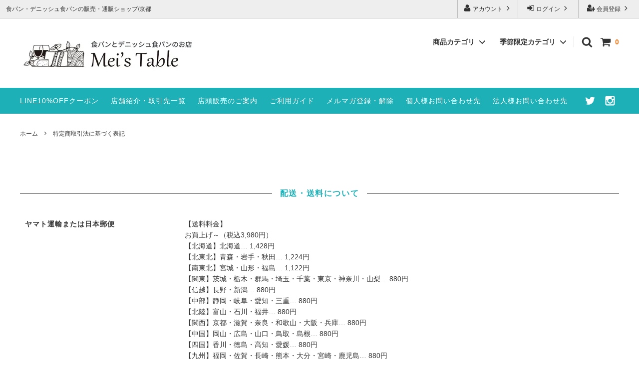

--- FILE ---
content_type: text/html; charset=EUC-JP
request_url: https://meis-table.com/?mode=sk
body_size: 17168
content:
<!DOCTYPE html PUBLIC "-//W3C//DTD XHTML 1.0 Transitional//EN" "http://www.w3.org/TR/xhtml1/DTD/xhtml1-transitional.dtd">
<html xmlns:og="http://ogp.me/ns#" xmlns:fb="http://www.facebook.com/2008/fbml" xmlns:mixi="http://mixi-platform.com/ns#" xmlns="http://www.w3.org/1999/xhtml" xml:lang="ja" lang="ja" dir="ltr">
<head>
<meta http-equiv="content-type" content="text/html; charset=euc-jp" />
<meta http-equiv="X-UA-Compatible" content="IE=edge,chrome=1" />
<title>特定商取引法に基づく表記 - 【公式】食パン・デニッシュ食パンのお店　メイズテーブル【京都】</title>
<meta name="Keywords" content="特定商取引法に基づく表記," />
<meta name="Description" content="京都の食パン・デニッシュ食パンの販売・通販ショップ　Mei&#039;s Table（メイズテーブル）の公式サイトです。こだわりの食パンと長年親しまれているデニッシュ食パン、両方美味しいのはメイズテーブルだけ。ぜひ、ご賞味ください。" />
<meta name="Author" content="メイズテーブル" />
<meta name="Copyright" content="メイズテーブル" />
<meta http-equiv="content-style-type" content="text/css" />
<meta http-equiv="content-script-type" content="text/javascript" />
<link rel="stylesheet" href="https://img07.shop-pro.jp/PA01412/886/css/2/index.css?cmsp_timestamp=20260113111554" type="text/css" />

<link rel="alternate" type="application/rss+xml" title="rss" href="https://meis-table.com/?mode=rss" />
<script type="text/javascript" src="//ajax.googleapis.com/ajax/libs/jquery/1.11.0/jquery.min.js" ></script>
<meta property="og:title" content="特定商取引法に基づく表記 - 【公式】食パン・デニッシュ食パンのお店　メイズテーブル【京都】" />
<meta property="og:description" content="京都の食パン・デニッシュ食パンの販売・通販ショップ　Mei&#039;s Table（メイズテーブル）の公式サイトです。こだわりの食パンと長年親しまれているデニッシュ食パン、両方美味しいのはメイズテーブルだけ。ぜひ、ご賞味ください。" />
<meta property="og:url" content="https://meis-table.com?mode=sk" />
<meta property="og:site_name" content="【公式】食パン・デニッシュ食パンのお店　メイズテーブル【京都】" />
<!-- Global site tag (gtag.js) - Google Analytics -->
<script async src="https://www.googletagmanager.com/gtag/js?id=UA-64596868-13"></script>
<script>
  window.dataLayer = window.dataLayer || [];
  function gtag(){dataLayer.push(arguments);}
  gtag('js', new Date());

  gtag('config', 'UA-64596868-13');
</script>

<script>
  var Colorme = {"page":"shopkeeper","shop":{"account_id":"PA01412886","title":"\u3010\u516c\u5f0f\u3011\u98df\u30d1\u30f3\u30fb\u30c7\u30cb\u30c3\u30b7\u30e5\u98df\u30d1\u30f3\u306e\u304a\u5e97\u3000\u30e1\u30a4\u30ba\u30c6\u30fc\u30d6\u30eb\u3010\u4eac\u90fd\u3011"},"basket":{"total_price":0,"items":[]},"customer":{"id":null}};

  (function() {
    function insertScriptTags() {
      var scriptTagDetails = [];
      var entry = document.getElementsByTagName('script')[0];

      scriptTagDetails.forEach(function(tagDetail) {
        var script = document.createElement('script');

        script.type = 'text/javascript';
        script.src = tagDetail.src;
        script.async = true;

        if( tagDetail.integrity ) {
          script.integrity = tagDetail.integrity;
          script.setAttribute('crossorigin', 'anonymous');
        }

        entry.parentNode.insertBefore(script, entry);
      })
    }

    window.addEventListener('load', insertScriptTags, false);
  })();
</script>
<script async src="https://zen.one/analytics.js"></script>
</head>
<body>
<meta name="colorme-acc-payload" content="?st=1&pt=10002&ut=0&at=PA01412886&v=20260126143323&re=&cn=aa38021536942304045cf89967c40eff" width="1" height="1" alt="" /><script>!function(){"use strict";Array.prototype.slice.call(document.getElementsByTagName("script")).filter((function(t){return t.src&&t.src.match(new RegExp("dist/acc-track.js$"))})).forEach((function(t){return document.body.removeChild(t)})),function t(c){var r=arguments.length>1&&void 0!==arguments[1]?arguments[1]:0;if(!(r>=c.length)){var e=document.createElement("script");e.onerror=function(){return t(c,r+1)},e.src="https://"+c[r]+"/dist/acc-track.js?rev=3",document.body.appendChild(e)}}(["acclog001.shop-pro.jp","acclog002.shop-pro.jp"])}();</script>



<script>
  // headタグの中にviewportのmetaタグを入れる
  (function () {
    var viewport = document.createElement('meta');
    viewport.setAttribute('name', 'viewport');
    viewport.setAttribute('content', 'width=device-width, initial-scale=1.0, maximum-scale=1.0, user-scalable=no');
    document.getElementsByTagName('head')[0].appendChild(viewport);
  }());
</script>

<link href="https://fonts.googleapis.com/css?family=Montserrat:400,600" rel="stylesheet">
<input type="checkbox" class="state-drawer-nav" id="view-drawer-nav">
<input type="checkbox" class="state-search-form" id="view-search-form">
<label for="view-search-form" aria-label="検索フォームを閉じる" class="close-search-form c-overlay">
  <svg class="c-overlay__icon" role="img" aria-hidden="true"><use xlink:href="#close"></use></svg>
</label>
<label for="view-drawer-nav" aria-label="メニューを閉じる" class="close-drawer-nav c-overlay">
  <svg class="c-overlay__icon" role="img" aria-hidden="true"><use xlink:href="#close"></use></svg>
</label>

<div id="pagetop" class="p-body" ontouchstart="">
  <div class="p-header">
    <div class="js-fix-height"></div>
    <div id="js-fixed-header" class="p-fixed-header">
      <div class="p-header__bar">
        <ul class="p-header__user-nav">
                                        <li>
            <a href="https://meis-table.com/customer/signup/new">
              <svg role="img" aria-hidden="true"><use xlink:href="#user-plus"></use></svg>
              会員登録
              <svg role="img" aria-hidden="true"><use xlink:href="#angle-right"></use></svg>
            </a>
          </li>
                    <li>
            <a href="https://meis-table.com/?mode=login&shop_back_url=https%3A%2F%2Fmeis-table.com%2F">
              <svg role="img" aria-hidden="true"><use xlink:href="#sign-in"></use></svg>
              ログイン
              <svg role="img" aria-hidden="true"><use xlink:href="#angle-right"></use></svg>
            </a>
          </li>
                              <li>
            <a href="https://meis-table.com/?mode=myaccount">
              <svg role="img" aria-hidden="true"><use xlink:href="#user"></use></svg>
              アカウント
              <svg role="img" aria-hidden="true"><use xlink:href="#angle-right"></use></svg>
            </a>
          </li>
        </ul>
                <div class="p-header__tips">
          <div class="p-header__tips-area">
            食パン・デニッシュ食パンの販売・通販ショップ/京都
          </div>
        </div>
        
      </div>
	  
	  
      <div class="p-global-header">
        <div class="p-layout-container">
          <a href="./" class="p-global-header__logo p-global-header__logo--image js-header-logo">
            <img src="https://img07.shop-pro.jp/PA01412/886/PA01412886.jpg?cmsp_timestamp=20240226182348" alt="【公式】食パン・デニッシュ食パンのお店　メイズテーブル【京都】" />
          </a>
          <a href="./" class="p-global-header__home">
            <svg class="p-global-header__icon" role="img" aria-hidden="true"><use xlink:href="#home"></use></svg>
            ホーム
          </a>
          <div class="p-global-nav">
            <a href="https://meis-table.com/cart/proxy/basket?shop_id=PA01412886&shop_domain=meis-table.com" class="p-global-header__cart">
              <span class="p-global-header__cart-icon">
                <svg class="p-global-header__icon" role="img" aria-hidden="true" aria-label="カート"><use xlink:href="#shopping-cart"></use></svg>
              </span>
              <span class="p-global-header__cart-count">
                0
              </span>
            </a>
            <label for="view-search-form" class="p-global-header__search open-search-form">
              <svg class="p-global-header__icon" role="img" aria-hidden="true"><use xlink:href="#search"></use></svg>
            </label>
                        <dl class="p-global-nav__unit js-global-nav-list">
              <dt class="p-global-nav__heading">
                商品カテゴリ
                <svg class="p-global-header__icon" role="img" aria-hidden="true"><use xlink:href="#angle-down"></use></svg>
              </dt>
              <dd class="p-global-nav__body">
                <div class="p-global-nav__body-inner">
                  <ul class="p-global-nav__list">
                                        <li>
                      <a href="https://meis-table.com/?mode=cate&cbid=2400463&csid=0">
                        生クリーム食パン
                      </a>
                    </li>
                                        <li>
                      <a href="https://meis-table.com/?mode=cate&cbid=2411668&csid=0">
                        メイズデニッシュ食パン1.5斤
                      </a>
                    </li>
                                        <li>
                      <a href="https://meis-table.com/?mode=cate&cbid=2411669&csid=0">
                        お食事デニッシュ
                      </a>
                    </li>
                                        <li>
                      <a href="https://meis-table.com/?mode=cate&cbid=2411670&csid=0">
                        スイーツデニッシュ
                      </a>
                    </li>
                                        <li>
                      <a href="https://meis-table.com/?mode=cate&cbid=2411671&csid=0">
                        送料無料　お試しセット
                      </a>
                    </li>
                                        <li>
                      <a href="https://meis-table.com/?mode=cate&cbid=2411672&csid=0">
                        送料無料　セット（化粧箱なし）
                      </a>
                    </li>
                                        <li>
                      <a href="https://meis-table.com/?mode=cate&cbid=2411673&csid=0">
                        送料無料　ギフトセット（化粧箱入）
                      </a>
                    </li>
                                        <li>
                      <a href="https://meis-table.com/?mode=cate&cbid=2935554&csid=0">
                        指定法人様ご予約済商品
                      </a>
                    </li>
                                      </ul>
                </div>
              </dd>
            </dl>
                                    <dl class="p-global-nav__unit js-global-nav-list">
              <dt class="p-global-nav__heading">
                季節限定カテゴリ
                <svg class="p-global-header__icon" role="img" aria-hidden="true"><use xlink:href="#angle-down"></use></svg>
              </dt>
              <dd class="p-global-nav__body">
                <div class="p-global-nav__body-inner">
                  <ul class="p-global-nav__list">
                                        <li>
                      <a href="https://meis-table.com/?mode=grp&gid=2684103">
                        大好評♪おうち時間特集♪
                      </a>
                    </li>
                                        <li>
                      <a href="https://meis-table.com/?mode=grp&gid=2907548">
                        タイムセール
                      </a>
                    </li>
                                      </ul>
                </div>
              </dd>
            </dl>
                                  </div>
        </div>

      </div>
    </div>
    <div class="p-sub-header">
      <div class="p-layout-container">
        <ul class="p-sub-header__content-nav">
          <li>
					<a href="https://lin.ee/3iajCO4JA" target="_blank">LINE10%OFFクーポン</a>
          </li>
          <li>
					<a href="/?mode=f1">店舗紹介・取引先一覧</a>
          </li>
					<li>
					<a href="/?mode=f3">店頭販売のご案内</a>
          </li>
          <li>
            <a href="https://meis-table.com/?mode=sk">ご利用ガイド</a>
          </li>
                              <li>
            <a href="https://meis-table.shop-pro.jp/customer/newsletter/subscriptions/new" target="_blank">メルマガ登録・解除</a>
          </li>
                    <li>
            <a href="https://meis-table.shop-pro.jp/customer/inquiries/new" target="_blank">
              個人様お問い合わせ先
            </a>
          </li>
          <li>
            <a href="/?mode=f2">
              法人様お問い合わせ先
            </a>
          </li>
        </ul>
                <ul class="p-sub-header__social-nav">
                    <li>
            <a href="https://twitter.com/Miki90162729">
              <svg class="c-social-icon" role="img" aria-hidden="true"><use xlink:href="#twitter"></use></svg>
            </a>
          </li>
                                        <li>
            <a href="https://www.instagram.com/meis_table/">
              <svg class="c-social-icon" role="img" aria-hidden="true"><use xlink:href="#instagram"></use></svg>
            </a>
          </li>
                                      </ul>
              </div>

    </div>
	
 	<center>
    











    


        
    </center>
 
  </div>
  <div id="js-sp-header" class="sp-global-header">
    <label for="view-drawer-nav" class="sp-global-header__unit open-drawer-nav">
      <svg class="p-global-header__icon" role="img" aria-hidden="true"><use xlink:href="#bars"></use></svg>
      メニュー
    </label>
    <label for="view-search-form" class="sp-global-header__unit open-search-form">
      <svg class="p-global-header__icon" role="img" aria-hidden="true"><use xlink:href="#search"></use></svg>
      検索
    </label>
    <a href="https://meis-table.com/cart/proxy/basket?shop_id=PA01412886&shop_domain=meis-table.com" class="sp-global-header__unit">
      <span class="p-global-header__cart-icon">
        <svg class="p-global-header__icon" role="img" aria-hidden="true"><use xlink:href="#shopping-cart"></use></svg>
      </span>
      カート
    </a>
  </div>

  <div class="p-drawer-nav">
    <ul class="p-drawer__list">
      <li>
        <label for="view-drawer-nav" aria-label="メニューを閉じる" class="c-sp-list c-sp-list--close-menu">
          <span class="c-sp-list__value">
            メニューを閉じる
          </span>
        </label>
      </li>
      <li>
        <a href="./" class="c-sp-list">
          <span class="c-sp-list__mark">
            <svg class="c-sp-list__icon" role="img" aria-hidden="true"><use xlink:href="#home"></use></svg>
          </span>
          <span class="c-sp-list__value">
            ホーム
          </span>
          <span class="c-sp-list__nav-icon">
            <svg class="c-sp-list__icon" role="img" aria-hidden="true"><use xlink:href="#angle-right"></use></svg>
          </span>
        </a>
      </li>
    </ul>
    <div class="p-drawer__heading">
      ユーザー
    </div>
    <ul class="p-drawer__list">
                        <li>
        <a href="https://meis-table.com/customer/signup/new" class="c-sp-list">
          <span class="c-sp-list__value">
            会員登録
          </span>
          <span class="c-sp-list__nav-icon">
            <svg class="c-sp-list__icon" role="img" aria-hidden="true"><use xlink:href="#angle-right"></use></svg>
          </span>
        </a>
      </li>
            <li>
        <a href="https://meis-table.com/?mode=login&shop_back_url=https%3A%2F%2Fmeis-table.com%2F" class="c-sp-list">
          <span class="c-sp-list__value">
            ログイン
          </span>
          <span class="c-sp-list__nav-icon">
            <svg class="c-sp-list__icon" role="img" aria-hidden="true"><use xlink:href="#angle-right"></use></svg>
          </span>
        </a>
      </li>
                  <li>
        <a href="https://meis-table.com/?mode=myaccount" class="c-sp-list">
          <span class="c-sp-list__value">
            アカウント
          </span>
          <span class="c-sp-list__nav-icon">
            <svg class="c-sp-list__icon" role="img" aria-hidden="true"><use xlink:href="#angle-right"></use></svg>
          </span>
        </a>
      </li>
    </ul>
        <div class="p-drawer__heading">
      絞り込む
    </div>
            <dl class="p-drawer__list">
      <dt class="c-sp-list js-drawer-pulldown">
        <span class="c-sp-list__value">
          商品カテゴリ
        </span>
        <span class="c-sp-list__nav-icon">
          <svg class="c-sp-list__icon--pulldown" role="img" aria-hidden="true"><use xlink:href="#angle-down"></use></svg>
        </span>
      </dt>
      <dd class="p-drawer__pulldown">
        <ul class="p-drawer__list">
                    <li>
            <a href="https://meis-table.com/?mode=cate&cbid=2400463&csid=0" class="c-sp-list">
              <span class="c-sp-list__value">
                生クリーム食パン
              </span>
              <span class="c-sp-list__nav-icon">
                <svg class="c-sp-list__icon" role="img" aria-hidden="true"><use xlink:href="#angle-right"></use></svg>
              </span>
            </a>
          </li>
                    <li>
            <a href="https://meis-table.com/?mode=cate&cbid=2411668&csid=0" class="c-sp-list">
              <span class="c-sp-list__value">
                メイズデニッシュ食パン1.5斤
              </span>
              <span class="c-sp-list__nav-icon">
                <svg class="c-sp-list__icon" role="img" aria-hidden="true"><use xlink:href="#angle-right"></use></svg>
              </span>
            </a>
          </li>
                    <li>
            <a href="https://meis-table.com/?mode=cate&cbid=2411669&csid=0" class="c-sp-list">
              <span class="c-sp-list__value">
                お食事デニッシュ
              </span>
              <span class="c-sp-list__nav-icon">
                <svg class="c-sp-list__icon" role="img" aria-hidden="true"><use xlink:href="#angle-right"></use></svg>
              </span>
            </a>
          </li>
                    <li>
            <a href="https://meis-table.com/?mode=cate&cbid=2411670&csid=0" class="c-sp-list">
              <span class="c-sp-list__value">
                スイーツデニッシュ
              </span>
              <span class="c-sp-list__nav-icon">
                <svg class="c-sp-list__icon" role="img" aria-hidden="true"><use xlink:href="#angle-right"></use></svg>
              </span>
            </a>
          </li>
                    <li>
            <a href="https://meis-table.com/?mode=cate&cbid=2411671&csid=0" class="c-sp-list">
              <span class="c-sp-list__value">
                送料無料　お試しセット
              </span>
              <span class="c-sp-list__nav-icon">
                <svg class="c-sp-list__icon" role="img" aria-hidden="true"><use xlink:href="#angle-right"></use></svg>
              </span>
            </a>
          </li>
                    <li>
            <a href="https://meis-table.com/?mode=cate&cbid=2411672&csid=0" class="c-sp-list">
              <span class="c-sp-list__value">
                送料無料　セット（化粧箱なし）
              </span>
              <span class="c-sp-list__nav-icon">
                <svg class="c-sp-list__icon" role="img" aria-hidden="true"><use xlink:href="#angle-right"></use></svg>
              </span>
            </a>
          </li>
                    <li>
            <a href="https://meis-table.com/?mode=cate&cbid=2411673&csid=0" class="c-sp-list">
              <span class="c-sp-list__value">
                送料無料　ギフトセット（化粧箱入）
              </span>
              <span class="c-sp-list__nav-icon">
                <svg class="c-sp-list__icon" role="img" aria-hidden="true"><use xlink:href="#angle-right"></use></svg>
              </span>
            </a>
          </li>
                    <li>
            <a href="https://meis-table.com/?mode=cate&cbid=2935554&csid=0" class="c-sp-list">
              <span class="c-sp-list__value">
                指定法人様ご予約済商品
              </span>
              <span class="c-sp-list__nav-icon">
                <svg class="c-sp-list__icon" role="img" aria-hidden="true"><use xlink:href="#angle-right"></use></svg>
              </span>
            </a>
          </li>
                  </ul>
      </dd>
    </dl>
            <dl class="p-drawer__list">
      <dt class="c-sp-list js-drawer-pulldown">
        <span class="c-sp-list__value">
          季節限定カテゴリ
        </span>
        <span class="c-sp-list__nav-icon">
          <svg class="c-sp-list__icon--pulldown" role="img" aria-hidden="true"><use xlink:href="#angle-down"></use></svg>
        </span>
      </dt>
      <dd class="p-drawer__pulldown">
        <ul class="p-drawer__list">
                    <li>
            <a href="https://meis-table.com/?mode=grp&gid=2684103" class="c-sp-list">
              <span class="c-sp-list__value">
                大好評♪おうち時間特集♪
              </span>
              <span class="c-sp-list__nav-icon">
                <svg class="c-sp-list__icon" role="img" aria-hidden="true"><use xlink:href="#angle-right"></use></svg>
              </span>
            </a>
          </li>
                    <li>
            <a href="https://meis-table.com/?mode=grp&gid=2907548" class="c-sp-list">
              <span class="c-sp-list__value">
                タイムセール
              </span>
              <span class="c-sp-list__nav-icon">
                <svg class="c-sp-list__icon" role="img" aria-hidden="true"><use xlink:href="#angle-right"></use></svg>
              </span>
            </a>
          </li>
                  </ul>
      </dd>
    </dl>
        <div class="p-drawer__heading">
      コンテンツ
    </div>
        <ul class="p-drawer__list">
      <li>
        <a href="https://lin.ee/3iajCO4JA" class="c-sp-list">
          <span class="c-sp-list__value">
          LINE10%OFFクーポン
          </span>
          <span class="c-sp-list__nav-icon">
            <svg class="c-sp-list__icon" role="img" aria-hidden="true"><use xlink:href="#angle-right"></use></svg>
          </span>
        </a>
      </li>
      <li>
        <a href="/?mode=f1" class="c-sp-list">
          <span class="c-sp-list__value">
          店舗紹介・取引先一覧
          </span>
          <span class="c-sp-list__nav-icon">
            <svg class="c-sp-list__icon" role="img" aria-hidden="true"><use xlink:href="#angle-right"></use></svg>
          </span>
        </a>
      </li>
      <li>
        <a href="/?mode=f3" class="c-sp-list">
          <span class="c-sp-list__value">
            店頭販売のご案内
          </span>
          <span class="c-sp-list__nav-icon">
            <svg class="c-sp-list__icon" role="img" aria-hidden="true"><use xlink:href="#angle-right"></use></svg>
          </span>
        </a>
      </li>
    <li>
        <a href="https://meis-table.com/?mode=sk" class="c-sp-list">
          <span class="c-sp-list__value">
            ご利用ガイド
          </span>
          <span class="c-sp-list__nav-icon">
            <svg class="c-sp-list__icon" role="img" aria-hidden="true"><use xlink:href="#angle-right"></use></svg>
          </span>
        </a>
      </li>
                  <li>
        <a href="https://meis-table.shop-pro.jp/customer/newsletter/subscriptions/new" class="c-sp-list">
          <span class="c-sp-list__value">
            メルマガ登録・解除
          </span>
          <span class="c-sp-list__nav-icon">
            <svg class="c-sp-list__icon" role="img" aria-hidden="true"><use xlink:href="#angle-right"></use></svg>
          </span>
        </a>
      </li>
            <li>
        <a href="https://meis-table.shop-pro.jp/customer/inquiries/new" class="c-sp-list">
          <span class="c-sp-list__value">
            個人様お問い合わせ先
          </span>
          <span class="c-sp-list__nav-icon">
            <svg class="c-sp-list__icon" role="img" aria-hidden="true"><use xlink:href="#angle-right"></use></svg>
          </span>
        </a>
      </li>
      <li>
        <a href="/?mode=f2" class="c-sp-list">
          <span class="c-sp-list__value">
          法人様お問い合わせ先
          </span>
          <span class="c-sp-list__nav-icon">
            <svg class="c-sp-list__icon" role="img" aria-hidden="true"><use xlink:href="#angle-right"></use></svg>
          </span>
        </a>
      </li>
    </ul>
  </div>


  <div class="p-page-content shopkeeper">
        <div class="c-section p-layout-container">
  <div class="c-topic-path">
    <ul class="c-topic-path__list">
      <li class="c-topic-path__item">
        <a href="./">ホーム</a>
      </li>
      <li class="c-topic-path__item">
        <svg role="img" aria-hidden="true"><use xlink:href="#angle-right"></use></svg>
        特定商取引法に基づく表記
      </li>
    </ul>
  </div>
  <h2 id="delivery" class="c-section__heading">
    <div class="c-section__heading--title">
      <span>配送・送料について</span>
    </div>
  </h2>
  <div class="c-section__container">
        <h3 class="c-section__label">
      ヤマト運輸または日本郵便
    </h3>
    <div class="c-section__content">
            <p>【送料料金】<br />
お買上げ～（税込3,980円）<br />
【北海道】北海道… 1,428円<br />
【北東北】青森・岩手・秋田… 1,224円<br />
【南東北】宮城・山形・福島… 1,122円<br />
【関東】茨城・栃木・群馬・埼玉・千葉・東京・神奈川・山梨… 880円<br />
【信越】長野・新潟… 880円<br />
【中部】静岡・岐阜・愛知・三重… 880円<br />
【北陸】富山・石川・福井… 880円<br />
【関西】京都・滋賀・奈良・和歌山・大阪・兵庫… 880円<br />
【中国】岡山・広島・山口・鳥取・島根… 880円<br />
【四国】香川・徳島・高知・愛媛… 880円<br />
【九州】福岡・佐賀・長崎・熊本・大分・宮崎・鹿児島… 880円<br />
【沖縄】沖縄… 2,244円<br />
<br />
お買上げ（税込3,980円）～<br />
サービス送料（税込）<br />
【北海道】北海道… 548円<br />
【北東北】青森・岩手・秋田… 344円<br />
【南東北】宮城・山形・福島… 242円<br />
【関東】茨城・栃木・群馬・埼玉・千葉・東京・神奈川・山梨… 0円<br />
【信越】長野・新潟… 0円<br />
【中部】静岡・岐阜・愛知・三重… 0円<br />
【北陸】富山・石川・福井… 0円<br />
【関西】京都・滋賀・奈良・和歌山・大阪・兵庫… 0円<br />
【中国】岡山・広島・山口・鳥取・島根… 0円<br />
【四国】香川・徳島・高知・愛媛… 0円<br />
【九州】福岡・佐賀・長崎・熊本・大分・宮崎・鹿児島… 0円<br />
【沖縄】沖縄… 1,364円<br />
<br />
【商品発送のタイミング】<br />
ご指定がない場合、銀行振込はご入金確認後、5営業日以内に発送いたします。<br />
<br />
クレジット決済はご注文確認後、5営業日以内に発送いたします。<br />
但し、ご注文が同一日に多数集中した場合、5営業日以降に発送する場合がございますが、発送日を随時ご連絡いたします。<br />
<br />
配送希望時間帯をご指定できます<br />
午前中・14時～16時・16時～18時・18時～20時・19時～21時<br />
<br />
焼きたてを冷まして焼成当日中に出荷いたします。そのため、当店発送が夜間になった場合、 時間をご指定いただいても、指定時間内に配達ができない場合がございます。<br />
<br />
特に午前中指定の場合、午後になる場合がございますので、あらかじめご了承ください。<br />
<br />
【北海道・東北・沖縄・離島の送料について】<br />
北海道・東北・沖縄・離島の方は3,980円（税込）以上の購入・送料無料商品をご購入でも、サービス送料をいただいております。<br />
<br />
システムの都合上、送料0円と表記されますが、手動にて再計算し、送料ご負担をお願いしております。<br />
<br />
※PayPay決済については、カラーミーショップのシステム不具合が多く発生しておりましたので、終了させていただきました。クレジット決済は、暗号化通信によりセキュリティ強化されておりますので、安心してご利用いたけます。</p>
    </div>
      </div>
</div>

<div class="c-section p-layout-container">
  <h2 id="payment" class="c-section__heading">
    <div class="c-section__heading--title">
      <span>支払い方法について</span>
    </div>
  </h2>

  <div class="c-section__container">
        <h3 class="c-section__label">
      Amazon Pay
    </h3>
    <div class="c-section__content">
                  Amazonのアカウントに登録された配送先や支払い方法を利用して決済できます。
    </div>
        <h3 class="c-section__label">
      クレジット
    </h3>
    <div class="c-section__content">
                  <img class='payment_img' src='https://img.shop-pro.jp/common/card2.gif'><img class='payment_img' src='https://img.shop-pro.jp/common/card6.gif'><img class='payment_img' src='https://img.shop-pro.jp/common/card18.gif'><img class='payment_img' src='https://img.shop-pro.jp/common/card0.gif'><img class='payment_img' src='https://img.shop-pro.jp/common/card9.gif'><br />
            VISA、ダイナース、マスター、JCB、アメリカン・エキスプレスの5種類のクレジットカードをお使いいただけます。
    </div>
        <h3 class="c-section__label">
      銀行振込（前払い）
    </h3>
    <div class="c-section__content">
                  ※振込手数料はお客様負担でお願いいたします。<br />
弊社から振込用紙はお送りしておりません。ご指定のお振込先へ、ATMなどからお振込くださいませ。<br />
<br />
銀行振込は着金確認後の製造となりますので、お急ぎの場合はクレジットカード払いをご利用ください。<br />
お振込時の控えは紛失しないよう十分ご注意ください。
    </div>
      </div>
</div>

<div class="c-section p-layout-container">
  <h2 id="return" class="c-section__heading">
    <div class="c-section__heading--title">
      <span>返品について</span>
    </div>
  </h2>
  <div class="c-section__container">
        <h3 class="c-section__label">
      不良品
    </h3>
    <div class="c-section__content">
      返品は基本、お受けできません。<br />
生産には万全を期しておりますが、万が一不都合があった場合は翌日までにお電話いただき、必ず該当商品をそのままの状態で当店までお送りください。弊社返送後にお取替えします。<br />
<br />
該当商品がない場合、交換等できませんので、食べかけでも構いませんので、必ず該当商品をお送りください。（商品の一部ではなく問い合わせ時にできる限り購入時の状態で返送まで保存ください）<br />
<br />
商品に異常<br />
・交換またはご返金について<br />
返品商品到着確認後、7日以内に代替品の発送または返金ご指定口座にお振込いたします。<br />
<br />
※誠に恐れ入りますが、生鮮食品という商品の性質上、 不良品以外の理由での返品はお受けできません。 <br />
<br />
・お届け日の変更期限及びキャンセルの期限について<br />
・完全オーダー商品のため、製造仕掛後（お届け日の3営業日のキャンセル・変更）はできませんので、お届け日の4営業日前までにお電話ください。<br />
また営業時間外または休業日の場合は、問い合わせフォームよりお届け日の4営業日前までにお知らせ下さい。<br />
・お届け指定日が一ヶ月以上先になると商品内容が変更になる場合がございますので、ご注文時の着日指定は一ヶ月以内とさせていただきます。<br />
・手作りで一つ一つご注文に応じてお作りしておりますので、急なキャンセルは、ご対応いたしかねます。<br />
恐れ入りますが、ご注文確定の前に、今一度発送日・お届け日のご確認をお願いいたします。<br />
<br />
※パッケージ、商品内容など予告なく変更することがございますのでご了承くださいませ。<br />
<br />
・ご注文確定後、発送前日から製造致しますので、急な返品、返金はご対応できません。ご了承くださいませ。<br />
※発送後、お受け取りできない状況であっても、ご返金・返品をお受けできませんので、ご注文の際、ご注意ください。<br />
<br />
※賞味期限とおすすめの保存方法について<br />
商品製造日及び賞味期限はパン袋の裏面のラベルに記載しております。<br />
デニッシュ食パンは製造日（発送日）より常温で9日間、生クリーム食パンは製造日（発送日）より6日間です。→夏季は製造（発送日）より5日間になります。<br />
冷暗所にて袋を閉じて保存下さい。<br />
あすすめの保存方法は、常温で3日程保存いただいた後、<br />
１枚づつラップして冷凍保存をおすすめ致します。<br />
<br />
<br />
<br />

    </div>
            <h3 class="c-section__label">
      返品期限
    </h3>
    <div class="c-section__content">
      不良品の場合、商品到着後2日以内にご連絡ください。
    </div>
            <h3 class="c-section__label">
      返品送料
    </h3>
    <div class="c-section__content">
      不良品に該当する場合は当店で負担いたします。
    </div>
      </div>
</div>

<div class="c-section p-layout-container">
  <h2 id="info" class="c-section__heading">
    <div class="c-section__heading--title">
      <span>特定商取引法に基づく表記</span>
    </div>
  </h2>

  <div class="c-section__container">
        <h3 class="c-section__label">
      販売業者
    </h3>
    <div class="c-section__content">
      株式会社　メイズテーブル
    </div>
            <h3 class="c-section__label">
      運営統括責任者名
    </h3>
    <div class="c-section__content">
      奥田美樹
    </div>
            <h3 class="c-section__label">
      郵便番号
    </h3>
    <div class="c-section__content">
      6148366
    </div>
            <h3 class="c-section__label">
      住所
    </h3>
    <div class="c-section__content">
      京都府八幡市男山泉3-1
    </div>
            <h3 class="c-section__label">
      商品代金以外の料金の説明
    </h3>
    <div class="c-section__content">
      販売価格とは別に配送料、お振込の場合は振込手数料がかかります。
    </div>
            <h3 class="c-section__label">
      申込有効期限
    </h3>
    <div class="c-section__content">
      当店から振込用紙はお送りしておりません。ご指定のお振込先へATMなどからお振込くださいませ。<br />
銀行振込は着金確認後の製造となりますので、お急ぎの場合はクレジットカード払いをご利用ください。<br />
お振込時の控えは紛失しないよう十分ご注意ください。
    </div>
                <h3 class="c-section__label">
      引渡し時期
    </h3>
    <div class="c-section__content">
      ご指定がない場合、銀行振込はご入金確認後、5営業日以内に発送いたします。<br />
クレジット決済はご注文確認後、5営業日以内に発送いたします。<br />
<br />
※但し、ご注文が同一日に多数集中した場合、5営業日以降に発送する場合がございますが、発送日を随時TOPページのお届け情報でお知らせいたします。
    </div>
            <h3 class="c-section__label">
      お支払い方法
    </h3>
    <div class="c-section__content">
      クレジットカード・銀行振込
    </div>
            <h3 class="c-section__label">
      お支払い期限
    </h3>
    <div class="c-section__content">
      当店からの確認メール送信後、お届け指定がない場合は7日以内にお願い致します。
    </div>
                <h3 class="c-section__label">
      サービス名
    </h3>
    <div class="c-section__content">
      メイズテーブル
    </div>
            <h3 class="c-section__label">
      電話番号
    </h3>
    <div class="c-section__content">
      075-983-8500
    </div>
            <h3 class="c-section__label">
      公開メールアドレス
    </h3>
    <div class="c-section__content">
      &#105;&#110;&#102;&#111;&#64;&#109;&#101;&#105;&#115;&#45;&#116;&#97;&#98;&#108;&#101;&#46;&#99;&#111;&#109;
    </div>
            <h3 class="c-section__label">
      ホームページアドレス
    </h3>
    <div class="c-section__content">
      https://meis-table.com
    </div>
      </div>
</div>    

            
            
  </div>

<div align="center">

<!--<br>
<br>
<div class="tien-box">
	<div class="tien-box-ttl">商品の発送状況について</div>
	<div class="tien-box-cont">
		<p class="tien-box-sch">
		現在、ご注文いただいている商品につきましては<br>
		<strong>7月初旬頃</strong>より順次発送予定です。
		</p>
		<p class="tien-box-cmt">日頃より、ご愛顧を誠にありがとうございます。現在、発送にお日にちをいただいております。<br>
		順次お客様にお届けできるよう尽力いたしますので、何卒ご理解いただきますようお願い申し上げます。</p>
		<p class="tien-box-cmt">2020.6.9　メイズテーブル</p>
	</div>
</div>-->



<div class="sns">
<p><a href="https://twitter.com/Miki90162729" target="_blank"><img src="https://file003.shop-pro.jp/PA01412/886/images/twitter.jpg" alt="Twitter"></a><a href="https://www.instagram.com/meis_table/" target="_blank"><img src="https://file003.shop-pro.jp/PA01412/886/images/instagram.jpg" alt="Instagram"></a><a href="https://lin.ee/3iajCO4JA" target="_blank"><img src="https://revonet.co.jp/files/meis/images/line.jpg" alt="LINE　10%OFFクーポン"></a></p>
</div>
</div>

<div align="center"><img src="https://revonet.co.jp/files/meis/images/attention.png" alt="お買物前の大切なお知らせです。必ずお読みください！"></div>





<div class="c-section p-layout-container">
  <h2 class="c-section__heading">
    <div class="c-section__heading--title">
      <span>お届け日カレンダー</span>
    </div>
    <div class="c-section__heading--sub-title">
      CALENDAR
    </div>
  </h2>
</div>

	<div class="p-footer">
        <div class="p-shop-info">
      <div class="p-layout-container">
                        <div class="p-shop-info__calendar p-shop-info__calendar--half">
          <div class="p-calendar__table">
            <table class="tbl_calendar">
    <caption>2026年1月</caption>
    <tr>
        <th class="sun">日</th>
        <th>月</th>
        <th>火</th>
        <th>水</th>
        <th>木</th>
        <th>金</th>
        <th class="sat">土</th>
    </tr>
    <tr>
<td></td>
<td></td>
<td></td>
<td></td>
<td class="thu holiday" style="background-color: #ffc1c3;">1</td>
<td class="fri" style="background-color: #ffc1c3;">2</td>
<td class="sat" style="background-color: #ffc1c3;">3</td>
</tr>
<tr>
<td class="sun" style="background-color: #ffc1c3;">4</td>
<td class="mon" style="background-color: #ffc1c3;">5</td>
<td class="tue" style="background-color: #ffc1c3;">6</td>
<td class="wed">7</td>
<td class="thu">8</td>
<td class="fri">9</td>
<td class="sat">10</td>
</tr>
<tr>
<td class="sun" style="background-color: #ffc1c3;">11</td>
<td class="mon holiday">12</td>
<td class="tue">13</td>
<td class="wed">14</td>
<td class="thu">15</td>
<td class="fri">16</td>
<td class="sat">17</td>
</tr>
<tr>
<td class="sun" style="background-color: #ffc1c3;">18</td>
<td class="mon">19</td>
<td class="tue">20</td>
<td class="wed">21</td>
<td class="thu">22</td>
<td class="fri">23</td>
<td class="sat">24</td>
</tr>
<tr>
<td class="sun" style="background-color: #ffc1c3;">25</td>
<td class="mon">26</td>
<td class="tue">27</td>
<td class="wed">28</td>
<td class="thu">29</td>
<td class="fri">30</td>
<td class="sat">31</td>
</tr>
</table><table class="tbl_calendar">
    <caption>2026年2月</caption>
    <tr>
        <th class="sun">日</th>
        <th>月</th>
        <th>火</th>
        <th>水</th>
        <th>木</th>
        <th>金</th>
        <th class="sat">土</th>
    </tr>
    <tr>
<td class="sun" style="background-color: #ffc1c3;">1</td>
<td class="mon">2</td>
<td class="tue">3</td>
<td class="wed">4</td>
<td class="thu">5</td>
<td class="fri">6</td>
<td class="sat">7</td>
</tr>
<tr>
<td class="sun" style="background-color: #ffc1c3;">8</td>
<td class="mon">9</td>
<td class="tue">10</td>
<td class="wed holiday">11</td>
<td class="thu">12</td>
<td class="fri">13</td>
<td class="sat">14</td>
</tr>
<tr>
<td class="sun" style="background-color: #ffc1c3;">15</td>
<td class="mon">16</td>
<td class="tue">17</td>
<td class="wed">18</td>
<td class="thu">19</td>
<td class="fri">20</td>
<td class="sat">21</td>
</tr>
<tr>
<td class="sun" style="background-color: #ffc1c3;">22</td>
<td class="mon holiday">23</td>
<td class="tue">24</td>
<td class="wed">25</td>
<td class="thu">26</td>
<td class="fri">27</td>
<td class="sat">28</td>
</tr>
</table>
          </div>
                    <div class="p-calendar__note">
            ■午前中指定した場合、翌日お届けできない地域がございます。<br><br>

■公式サイト休業日<br>
　日祝日　<br>
■直売店休業日<br>
　毎週日曜日および月に一度、月曜日<br>
　※祝日は営業しております<br>　
　　
          </div>
                  </div>
        			
							
<p>日曜日の配送をお休みしておりますので、月曜日お届けご希望の場合、土曜日発送となります。</p>
<p>北海道・沖縄・離島など一部の地域は、火曜日のお届けができません。</p>
<p>※翌日の午前指定をお受け出来ない地域もございますのでご了承ください。</p>
				
			</div>

		</div>
    
	<div class="p-global-footer">
      <div class="p-layout-container">
        <div class="p-global-footer__group">
                    <div class="p-global-footer__unit--half">
            <div class="p-global-footer__heading">メルマガ登録・解除</div>
            <div class="p-global-footer__mailmaga-form">
              <form name="frm" method="get" action="https://meis-table.shop-pro.jp/customer/newsletter/subscriptions/new">
            <span class="mailmaga_text"><input type="text" name="email" value=""></span><br />
            <input type="hidden" name="type" value="">
            <span class="mailmaga_ins"><input type="button" value=" 登　録 " onclick="mm_send('INS');"></span>
            <span class="mailmaga_del"><input type="button" value=" 解　除 " onclick="mm_send('DEL');"></span>
            </form>
              <p>
                <a href="https://meis-table.shop-pro.jp/customer/newsletter/subscriptions/new">解除の方はこちら</a>
              </p>
            </div>
          </div>
                    <div class="p-global-footer__unit">
            <ul class="p-footer-nav">
              <li>
                <a href="./" class="c-sp-list">
                  <span class="p-footer-nav__text c-sp-list__value">
                    ホーム
                  </span>
                  <span class="c-sp-list__nav-icon">
                    <svg class="c-sp-list__icon" role="img" aria-hidden="true"><use xlink:href="#angle-right"></use></svg>
                  </span>
                </a>
              </li>
              <li>
                <a href="#payment" class="c-sp-list">
                  <span class="p-footer-nav__text c-sp-list__value">
                    支払い方法について
                  </span>
                  <span class="c-sp-list__nav-icon">
                    <svg class="c-sp-list__icon" role="img" aria-hidden="true"><use xlink:href="#angle-right"></use></svg>
                  </span>
                </a>
              </li>
              <li>
                <a href="https://meis-table.com/?mode=sk" class="c-sp-list">
                  <span class="p-footer-nav__text c-sp-list__value">
                    配送方法について
                  </span>
                  <span class="c-sp-list__nav-icon">
                    <svg class="c-sp-list__icon" role="img" aria-hidden="true"><use xlink:href="#angle-right"></use></svg>
                  </span>
                </a>
              </li>
              <li>
                <a href="#return" class="c-sp-list">
                  <span class="p-footer-nav__text c-sp-list__value">
                    返品について
                  </span>
                  <span class="c-sp-list__nav-icon">
                    <svg class="c-sp-list__icon" role="img" aria-hidden="true"><use xlink:href="#angle-right"></use></svg>
                  </span>
                </a>
              </li>
            </ul>
          </div>
          <div class="p-global-footer__unit">
            <ul class="p-footer-nav">
              <li>
                <a href="https://meis-table.com/?mode=myaccount" class="c-sp-list">
                  <span class="p-footer-nav__text c-sp-list__value">
                    アカウント
                  </span>
                  <span class="c-sp-list__nav-icon">
                    <svg class="c-sp-list__icon" role="img" aria-hidden="true"><use xlink:href="#angle-right"></use></svg>
                  </span>
                </a>
              </li>
                                                        <li>
                <a href="https://meis-table.com/customer/signup/new" class="c-sp-list">
                  <span class="p-footer-nav__text c-sp-list__value">
                    会員登録
                  </span>
                  <span class="c-sp-list__nav-icon">
                    <svg class="c-sp-list__icon" role="img" aria-hidden="true"><use xlink:href="#angle-right"></use></svg>
                  </span>
                </a>
              </li>
                            <li>
                <a href="https://meis-table.com/?mode=login&shop_back_url=https%3A%2F%2Fmeis-table.com%2F" class="c-sp-list">
                  <span class="p-footer-nav__text c-sp-list__value">
                    ログイン
                  </span>
                  <span class="c-sp-list__nav-icon">
                    <svg class="c-sp-list__icon" role="img" aria-hidden="true"><use xlink:href="#angle-right"></use></svg>
                  </span>
                </a>
              </li>
                                          <li>
                <a href="https://meis-table.com/cart/proxy/basket?shop_id=PA01412886&shop_domain=meis-table.com" class="c-sp-list">
                  <span class="p-footer-nav__text c-sp-list__value">
                    カートを見る
                  </span>
                  <span class="c-sp-list__nav-icon">
                    <svg class="c-sp-list__icon" role="img" aria-hidden="true"><use xlink:href="#angle-right"></use></svg>
                  </span>
                </a>
              </li>
              <li>
                <a href="https://meis-table.shop-pro.jp/customer/inquiries/new" class="c-sp-list">
                  <span class="p-footer-nav__text c-sp-list__value">
                    お問い合わせ
                  </span>
                  <span class="c-sp-list__nav-icon">
                    <svg class="c-sp-list__icon" role="img" aria-hidden="true"><use xlink:href="#angle-right"></use></svg>
                  </span>
                </a>
              </li>
            </ul>
          </div>
        </div>
        <div class="p-global-footer__group p-global-footer__group--secondary">
                    <div class="p-global-footer__unit--half">
                                    <div class="p-global-footer__heading u-visible--tablet">ソーシャル</div>
            <ul class="p-global-footer__social-nav">
                            <li>
                <a href="https://twitter.com/Miki90162729" target="_blank">
                  <svg class="c-social-icon" role="img" aria-hidden="false"><use xlink:href="#twitter" aria-label="twitter"></use></svg>
                </a>
              </li>
                                                        <li>
                <a href="https://www.instagram.com/meis_table/" target="_blank">
                  <svg class="c-social-icon" role="img" aria-hidden="false"><use xlink:href="#instagram" aria-label="instagram"></use></svg>
                </a>
              </li>
                                                      </ul>
                      </div>
                    <div class="p-global-footer__unit">
            <ul class="p-footer-nav p-footer-nav--secondary">
                                          <li>
                <a href="https://meis-table.shop-pro.jp/customer/newsletter/subscriptions/new">
                  メルマガ登録・解除
                </a>
              </li>
                            <li>
                <a href="#info">
                  特定商法取引法に基づく表記
                </a>
              </li>
              <li>
                <a href="https://meis-table.com/?mode=privacy">
                  プライバシーポリシー
                </a>
              </li>
            </ul>
          </div>
        </div>

      </div>
    </div>
    <div class="p-footer-guide u-visible--tablet">
      <div class="p-layout-container">
                <div class="p-footer-guide__unit">
          <h3 class="p-footer-guide__heading">配送・送料について</h3>
          <dl class="p-footer-guide__body">
                        <dt class="p-footer-guide__label">ヤマト運輸または日本郵便</dt>
            <dd class="p-footer-guide__content">
                            【送料料金】<br />
お買上げ～（税込3,980円）<br />
【北海道】北海道… 1,428円<br />
【北東北】青森・岩手・秋田… 1,224円<br />
【南東北】宮城・山形・福島… 1,122円<br />
【関東】茨城・栃木・群馬・埼玉・千葉・東京・神奈川・山梨… 880円<br />
【信越】長野・新潟… 880円<br />
【中部】静岡・岐阜・愛知・三重… 880円<br />
【北陸】富山・石川・福井… 880円<br />
【関西】京都・滋賀・奈良・和歌山・大阪・兵庫… 880円<br />
【中国】岡山・広島・山口・鳥取・島根… 880円<br />
【四国】香川・徳島・高知・愛媛… 880円<br />
【九州】福岡・佐賀・長崎・熊本・大分・宮崎・鹿児島… 880円<br />
【沖縄】沖縄… 2,244円<br />
<br />
お買上げ（税込3,980円）～<br />
サービス送料（税込）<br />
【北海道】北海道… 548円<br />
【北東北】青森・岩手・秋田… 344円<br />
【南東北】宮城・山形・福島… 242円<br />
【関東】茨城・栃木・群馬・埼玉・千葉・東京・神奈川・山梨… 0円<br />
【信越】長野・新潟… 0円<br />
【中部】静岡・岐阜・愛知・三重… 0円<br />
【北陸】富山・石川・福井… 0円<br />
【関西】京都・滋賀・奈良・和歌山・大阪・兵庫… 0円<br />
【中国】岡山・広島・山口・鳥取・島根… 0円<br />
【四国】香川・徳島・高知・愛媛… 0円<br />
【九州】福岡・佐賀・長崎・熊本・大分・宮崎・鹿児島… 0円<br />
【沖縄】沖縄… 1,364円<br />
<br />
【商品発送のタイミング】<br />
ご指定がない場合、銀行振込はご入金確認後、5営業日以内に発送いたします。<br />
<br />
クレジット決済はご注文確認後、5営業日以内に発送いたします。<br />
但し、ご注文が同一日に多数集中した場合、5営業日以降に発送する場合がございますが、発送日を随時ご連絡いたします。<br />
<br />
配送希望時間帯をご指定できます<br />
午前中・14時～16時・16時～18時・18時～20時・19時～21時<br />
<br />
焼きたてを冷まして焼成当日中に出荷いたします。そのため、当店発送が夜間になった場合、 時間をご指定いただいても、指定時間内に配達ができない場合がございます。<br />
<br />
特に午前中指定の場合、午後になる場合がございますので、あらかじめご了承ください。<br />
<br />
【北海道・東北・沖縄・離島の送料について】<br />
北海道・東北・沖縄・離島の方は3,980円（税込）以上の購入・送料無料商品をご購入でも、サービス送料をいただいております。<br />
<br />
システムの都合上、送料0円と表記されますが、手動にて再計算し、送料ご負担をお願いしております。<br />
<br />
※PayPay決済については、カラーミーショップのシステム不具合が多く発生しておりましたので、終了させていただきました。クレジット決済は、暗号化通信によりセキュリティ強化されておりますので、安心してご利用いたけます。
            </dd>
                      </dl>
        </div>
        
        <div class="p-footer-guide__unit">
          <h3 class="p-footer-guide__heading">返品について</h3>
          <dl class="p-footer-guide__body">
                        <dt class="p-footer-guide__label">不良品</dt>
            <dd class="p-footer-guide__content">
              返品は基本、お受けできません。<br />
生産には万全を期しておりますが、万が一不都合があった場合は翌日までにお電話いただき、必ず該当商品をそのままの状態で当店までお送りください。弊社返送後にお取替えします。<br />
<br />
該当商品がない場合、交換等できませんので、食べかけでも構いませんので、必ず該当商品をお送りください。（商品の一部ではなく問い合わせ時にできる限り購入時の状態で返送まで保存ください）<br />
<br />
商品に異常<br />
・交換またはご返金について<br />
返品商品到着確認後、7日以内に代替品の発送または返金ご指定口座にお振込いたします。<br />
<br />
※誠に恐れ入りますが、生鮮食品という商品の性質上、 不良品以外の理由での返品はお受けできません。 <br />
<br />
・お届け日の変更期限及びキャンセルの期限について<br />
・完全オーダー商品のため、製造仕掛後（お届け日の3営業日のキャンセル・変更）はできませんので、お届け日の4営業日前までにお電話ください。<br />
また営業時間外または休業日の場合は、問い合わせフォームよりお届け日の4営業日前までにお知らせ下さい。<br />
・お届け指定日が一ヶ月以上先になると商品内容が変更になる場合がございますので、ご注文時の着日指定は一ヶ月以内とさせていただきます。<br />
・手作りで一つ一つご注文に応じてお作りしておりますので、急なキャンセルは、ご対応いたしかねます。<br />
恐れ入りますが、ご注文確定の前に、今一度発送日・お届け日のご確認をお願いいたします。<br />
<br />
※パッケージ、商品内容など予告なく変更することがございますのでご了承くださいませ。<br />
<br />
・ご注文確定後、発送前日から製造致しますので、急な返品、返金はご対応できません。ご了承くださいませ。<br />
※発送後、お受け取りできない状況であっても、ご返金・返品をお受けできませんので、ご注文の際、ご注意ください。<br />
<br />
※賞味期限とおすすめの保存方法について<br />
商品製造日及び賞味期限はパン袋の裏面のラベルに記載しております。<br />
デニッシュ食パンは製造日（発送日）より常温で9日間、生クリーム食パンは製造日（発送日）より6日間です。→夏季は製造（発送日）より5日間になります。<br />
冷暗所にて袋を閉じて保存下さい。<br />
あすすめの保存方法は、常温で3日程保存いただいた後、<br />
１枚づつラップして冷凍保存をおすすめ致します。<br />
<br />
<br />
<br />

            </dd>
                                    <dt class="p-footer-guide__label">返品期限</dt>
            <dd class="p-footer-guide__content">
              不良品の場合、商品到着後2日以内にご連絡ください。
            </dd>
                                    <dt class="p-footer-guide__label">返品送料</dt>
            <dd class="p-footer-guide__content">
              不良品に該当する場合は当店で負担いたします。
            </dd>
                      </dl>
        </div>

                <div class="p-footer-guide__unit">
          <h3 class="p-footer-guide__heading">支払い方法について</h3>
          <dl class="p-footer-guide__body">
                        <dt class="p-footer-guide__label">Amazon Pay</dt>
            <dd class="p-footer-guide__content">
                                          Amazonのアカウントに登録された配送先や支払い方法を利用して決済できます。
            </dd>
                        <dt class="p-footer-guide__label">クレジット</dt>
            <dd class="p-footer-guide__content">
                                          <div class="p-footer-guide__image">
                <img class='payment_img' src='https://img.shop-pro.jp/common/card2.gif'><img class='payment_img' src='https://img.shop-pro.jp/common/card6.gif'><img class='payment_img' src='https://img.shop-pro.jp/common/card18.gif'><img class='payment_img' src='https://img.shop-pro.jp/common/card0.gif'><img class='payment_img' src='https://img.shop-pro.jp/common/card9.gif'>
              </div>
                            VISA、ダイナース、マスター、JCB、アメリカン・エキスプレスの5種類のクレジットカードをお使いいただけます。
            </dd>
                        <dt class="p-footer-guide__label">銀行振込（前払い）</dt>
            <dd class="p-footer-guide__content">
                                          ※振込手数料はお客様負担でお願いいたします。<br />
弊社から振込用紙はお送りしておりません。ご指定のお振込先へ、ATMなどからお振込くださいませ。<br />
<br />
銀行振込は着金確認後の製造となりますので、お急ぎの場合はクレジットカード払いをご利用ください。<br />
お振込時の控えは紛失しないよう十分ご注意ください。
            </dd>
                      </dl>
        </div>
        
      </div>
    </div>
    <div class="p-footer-bottom">
      <div class="p-footer-bottom__copyright">
        食パン・デニッシュ食パンのお店　メイズテーブル【京都】
      </div>
      <div class="p-footer-bottom__pagetop">
        <a href="#pagetop">
          <svg role="img" aria-hidden="true"><use xlink:href="#angle-up"></use></svg>
        </a>
      </div>
    </div>
  </div>


  <div class="p-search-form">
    <form action="https://meis-table.com/" method="GET" class="p-search-form__body">
      <input type="hidden" name="mode" value="srh" />
      <div class="p-search-form__keyword-cell">
        <input type="text" name="keyword" placeholder="何かお探しですか？" class="p-search-form__keyword" />
      </div>
      <div class="p-search-form__button-cell">
        <button type="submit" class="p-search-form__button">
          <svg class="p-search-form__icon" role="img" aria-hidden="true" aria-label="検索"><use xlink:href="#search"></use></svg>
        </button>
      </div>
    </form>
  </div>

</div>
<script src="//img.shop-pro.jp/tmpl_js/83/jquery.lazyload.min.js"></script>
<script src="//img.shop-pro.jp/tmpl_js/83/headroom.min.js"></script>
<script src="//img.shop-pro.jp/tmpl_js/83/jQuery.headroom.js"></script>
<script>

  // breakpoint
  var breakpointPhone = 600 - 1,
  breakpointTablet = 600,
  breakpointPC = 960;

  // headroom.jsの処理
  function headroomPC() {
    var fixedHeaderHeight = $('#js-fixed-header').outerHeight();
    var startPos = fixedHeaderHeight + 100;
    $('.js-fix-height').css('padding-top', fixedHeaderHeight);
    $('#js-fixed-header').headroom({
      tolerance: {
        down : 2,
        up : 8
      },
      offset: startPos,
      classes: {
        pinned: 'is-fixed',
        unpinned: 'is-hidden',
        top: 'is-top',
        notTop: 'isnot-top'
      },
    });
  }
  (function () {
    if ($('.js-header-logo').size() === 0) {
      headroomPC();
    } else {
      var $logoImageCopy = $('<img>');
      $logoImageCopy.on('load', function() {
        headroomPC();
      });
      $logoImageCopy.attr('src', $('.js-header-logo img').attr('src'));
    }
    $(window).on('resize', function () {
      $('#js-fixed-header').headroom('destroy');
      headroomPC();
    });
  }());

  (function () {
    var spHeaderPos = $('#notTop').offsetTop;
    $('#js-sp-header').headroom({
      tolerance: {
        down : 2,
        up : 8
      },
      offset: spHeaderPos,
      classes: {
        unpinned : 'is-hidden',
        notTop: 'is-fixed'
      }
    });
  }());

  // lazyload.jsを実行
  (function () {
    $('.js-lazyload').lazyload();
  }());


  // ページ内リンク移動した際のスクロール処理
  (function () {
    $('a[href^=#]').on('click', function() {
      var href = $(this).attr('href');
      var target = $(href == '#' || href == '' ? 'html' : href);
      var targetPos = target.offset().top;
      var startPos = $(window).scrollTop();
      var endPos = targetPos;
      if (startPos > targetPos) {
        if ($(window).width() > breakpointPhone) {
          endPos -= 110;
        } else {
          endPos -= 60;
        }
      }
      $('body,html').animate({scrollTop:endPos}, 400, 'swing');
      return false;
    });
  }());

  // ヘッダーグローバル・ドロワーメニューの表示・非表示の処理
  (function () {
    var $globalNavElem = $('.js-global-nav-list');
    // ドロワーメニュー
    $('.js-drawer-pulldown').on('click', function () {
      $(this).next().toggleClass('is-opened');
    });
    // ヘッダーメニュー
    $globalNavElem.on('mouseenter', function () {
      $(this).addClass('is-opened');
    });
    $globalNavElem.on('mouseleave', function () {
      $(this).removeClass('is-opened');
    });
  }());

  // ドロワーメニューの状態変更（タブレットサイズ以上では非表示にする）
  (function () {
    var $stateCheckbox = $('#view-drawer-nav');
    $(window).on('resize', function () {
      if ($(window).width() > breakpointPhone) {
        $stateCheckbox.prop('checked', false);
      }
    });
  }());

  // 商品一覧のソートを切り替える
  (function () {
    $('.js-sort-switch').on('change', function () {
      location.href = $(this).val();
    });
  }());


  // もっと見るをクリックしたら、そのリスト内全ての商品を表示する
  (function () {
    $('.js-display-button').on('click', function () {
      var $clickedButtonUnit = $(this).parent();
      var $productList = $clickedButtonUnit.prev().children('.is-hidden');
      $productList.removeClass('is-hidden');
      $clickedButtonUnit.remove();
    });
  }());

</script>


<svg xmlns="http://www.w3.org/2000/svg" style="display:none"><symbol id="angle-double-left" viewBox="0 0 1792 1792"><path d="M1011 1376q0 13-10 23l-50 50q-10 10-23 10t-23-10L439 983q-10-10-10-23t10-23l466-466q10-10 23-10t23 10l50 50q10 10 10 23t-10 23L608 960l393 393q10 10 10 23zm384 0q0 13-10 23l-50 50q-10 10-23 10t-23-10L823 983q-10-10-10-23t10-23l466-466q10-10 23-10t23 10l50 50q10 10 10 23t-10 23L992 960l393 393q10 10 10 23z"/></symbol><symbol id="angle-double-right" viewBox="0 0 1792 1792"><path d="M979 960q0 13-10 23l-466 466q-10 10-23 10t-23-10l-50-50q-10-10-10-23t10-23l393-393-393-393q-10-10-10-23t10-23l50-50q10-10 23-10t23 10l466 466q10 10 10 23zm384 0q0 13-10 23l-466 466q-10 10-23 10t-23-10l-50-50q-10-10-10-23t10-23l393-393-393-393q-10-10-10-23t10-23l50-50q10-10 23-10t23 10l466 466q10 10 10 23z"/></symbol><symbol id="angle-down" viewBox="0 0 1792 1792"><path d="M1395 736q0 13-10 23l-466 466q-10 10-23 10t-23-10L407 759q-10-10-10-23t10-23l50-50q10-10 23-10t23 10l393 393 393-393q10-10 23-10t23 10l50 50q10 10 10 23z"/></symbol><symbol id="angle-left" viewBox="0 0 1792 1792"><path d="M1203 544q0 13-10 23L800 960l393 393q10 10 10 23t-10 23l-50 50q-10 10-23 10t-23-10L631 983q-10-10-10-23t10-23l466-466q10-10 23-10t23 10l50 50q10 10 10 23z"/></symbol><symbol id="angle-right" viewBox="0 0 1792 1792"><path d="M1171 960q0 13-10 23l-466 466q-10 10-23 10t-23-10l-50-50q-10-10-10-23t10-23l393-393-393-393q-10-10-10-23t10-23l50-50q10-10 23-10t23 10l466 466q10 10 10 23z"/></symbol><symbol id="angle-up" viewBox="0 0 1792 1792"><path d="M1395 1184q0 13-10 23l-50 50q-10 10-23 10t-23-10L896 864l-393 393q-10 10-23 10t-23-10l-50-50q-10-10-10-23t10-23l466-466q10-10 23-10t23 10l466 466q10 10 10 23z"/></symbol><symbol id="bars" viewBox="0 0 1792 1792"><path d="M1664 1344v128q0 26-19 45t-45 19H192q-26 0-45-19t-19-45v-128q0-26 19-45t45-19h1408q26 0 45 19t19 45zm0-512v128q0 26-19 45t-45 19H192q-26 0-45-19t-19-45V832q0-26 19-45t45-19h1408q26 0 45 19t19 45zm0-512v128q0 26-19 45t-45 19H192q-26 0-45-19t-19-45V320q0-26 19-45t45-19h1408q26 0 45 19t19 45z"/></symbol><symbol id="close" viewBox="0 0 1792 1792"><path d="M1490 1322q0 40-28 68l-136 136q-28 28-68 28t-68-28l-294-294-294 294q-28 28-68 28t-68-28l-136-136q-28-28-28-68t28-68l294-294-294-294q-28-28-28-68t28-68l136-136q28-28 68-28t68 28l294 294 294-294q28-28 68-28t68 28l136 136q28 28 28 68t-28 68l-294 294 294 294q28 28 28 68z"/></symbol><symbol id="envelope-o" viewBox="0 0 1792 1792"><path d="M1664 1504V736q-32 36-69 66-268 206-426 338-51 43-83 67t-86.5 48.5T897 1280h-2q-48 0-102.5-24.5T706 1207t-83-67q-158-132-426-338-37-30-69-66v768q0 13 9.5 22.5t22.5 9.5h1472q13 0 22.5-9.5t9.5-22.5zm0-1051v-24.5l-.5-13-3-12.5-5.5-9-9-7.5-14-2.5H160q-13 0-22.5 9.5T128 416q0 168 147 284 193 152 401 317 6 5 35 29.5t46 37.5 44.5 31.5T852 1143t43 9h2q20 0 43-9t50.5-27.5 44.5-31.5 46-37.5 35-29.5q208-165 401-317 54-43 100.5-115.5T1664 453zm128-37v1088q0 66-47 113t-113 47H160q-66 0-113-47T0 1504V416q0-66 47-113t113-47h1472q66 0 113 47t47 113z"/></symbol><symbol id="facebook" viewBox="0 0 1792 1792"><path d="M1343 12v264h-157q-86 0-116 36t-30 108v189h293l-39 296h-254v759H734V905H479V609h255V391q0-186 104-288.5T1115 0q147 0 228 12z"/></symbol><symbol id="google-plus" viewBox="0 0 1792 1792"><path d="M1181 913q0 208-87 370.5t-248 254-369 91.5q-149 0-285-58t-234-156-156-234-58-285 58-285 156-234 234-156 285-58q286 0 491 192L769 546Q652 433 477 433q-123 0-227.5 62T84 663.5 23 896t61 232.5T249.5 1297t227.5 62q83 0 152.5-23t114.5-57.5 78.5-78.5 49-83 21.5-74H477V791h692q12 63 12 122zm867-122v210h-209v209h-210v-209h-209V791h209V582h210v209h209z"/></symbol><symbol id="heart" viewBox="0 0 1792 1792"><path d="M896 1664q-26 0-44-18l-624-602q-10-8-27.5-26T145 952.5 77 855 23.5 734 0 596q0-220 127-344t351-124q62 0 126.5 21.5t120 58T820 276t76 68q36-36 76-68t95.5-68.5 120-58T1314 128q224 0 351 124t127 344q0 221-229 450l-623 600q-18 18-44 18z"/></symbol><symbol id="home" viewBox="0 0 1792 1792"><path d="M1472 992v480q0 26-19 45t-45 19h-384v-384H768v384H384q-26 0-45-19t-19-45V992q0-1 .5-3t.5-3l575-474 575 474q1 2 1 6zm223-69l-62 74q-8 9-21 11h-3q-13 0-21-7L896 424l-692 577q-12 8-24 7-13-2-21-11l-62-74q-8-10-7-23.5t11-21.5l719-599q32-26 76-26t76 26l244 204V288q0-14 9-23t23-9h192q14 0 23 9t9 23v408l219 182q10 8 11 21.5t-7 23.5z"/></symbol><symbol id="info-circle" viewBox="0 0 1792 1792"><path d="M1152 1376v-160q0-14-9-23t-23-9h-96V672q0-14-9-23t-23-9H672q-14 0-23 9t-9 23v160q0 14 9 23t23 9h96v320h-96q-14 0-23 9t-9 23v160q0 14 9 23t23 9h448q14 0 23-9t9-23zm-128-896V320q0-14-9-23t-23-9H800q-14 0-23 9t-9 23v160q0 14 9 23t23 9h192q14 0 23-9t9-23zm640 416q0 209-103 385.5T1281.5 1561 896 1664t-385.5-103T231 1281.5 128 896t103-385.5T510.5 231 896 128t385.5 103T1561 510.5 1664 896z"/></symbol><symbol id="instagram" viewBox="0 0 1792 1792"><path d="M1490 1426V778h-135q20 63 20 131 0 126-64 232.5T1137 1310t-240 62q-197 0-337-135.5T420 909q0-68 20-131H299v648q0 26 17.5 43.5T360 1487h1069q25 0 43-17.5t18-43.5zm-284-533q0-124-90.5-211.5T897 594q-127 0-217.5 87.5T589 893t90.5 211.5T897 1192q128 0 218.5-87.5T1206 893zm284-360V368q0-28-20-48.5t-49-20.5h-174q-29 0-49 20.5t-20 48.5v165q0 29 20 49t49 20h174q29 0 49-20t20-49zm174-208v1142q0 81-58 139t-139 58H325q-81 0-139-58t-58-139V325q0-81 58-139t139-58h1142q81 0 139 58t58 139z"/></symbol><symbol id="pencil" viewBox="0 0 1792 1792"><path d="M491 1536l91-91-235-235-91 91v107h128v128h107zm523-928q0-22-22-22-10 0-17 7l-542 542q-7 7-7 17 0 22 22 22 10 0 17-7l542-542q7-7 7-17zm-54-192l416 416-832 832H128v-416zm683 96q0 53-37 90l-166 166-416-416 166-165q36-38 90-38 53 0 91 38l235 234q37 39 37 91z"/></symbol><symbol id="pinterest-p" viewBox="0 0 1792 1792"><path d="M256 597q0-108 37.5-203.5T397 227t152-123 185-78T936 0q158 0 294 66.5T1451 260t85 287q0 96-19 188t-60 177-100 149.5-145 103-189 38.5q-68 0-135-32t-96-88q-10 39-28 112.5t-23.5 95-20.5 71-26 71-32 62.5-46 77.5-62 86.5l-14 5-9-10q-15-157-15-188 0-92 21.5-206.5T604 972t52-203q-32-65-32-169 0-83 52-156t132-73q61 0 95 40.5T937 514q0 66-44 191t-44 187q0 63 45 104.5t109 41.5q55 0 102-25t78.5-68 56-95 38-110.5 20-111 6.5-99.5q0-173-109.5-269.5T909 163q-200 0-334 129.5T441 621q0 44 12.5 85t27 65 27 45.5T520 847q0 28-15 73t-37 45q-2 0-17-3-51-15-90.5-56t-61-94.5-32.5-108T256 597z"/></symbol><symbol id="search" viewBox="0 0 1792 1792"><path d="M1216 832q0-185-131.5-316.5T768 384 451.5 515.5 320 832t131.5 316.5T768 1280t316.5-131.5T1216 832zm512 832q0 52-38 90t-90 38q-54 0-90-38l-343-342q-179 124-399 124-143 0-273.5-55.5t-225-150-150-225T64 832t55.5-273.5 150-225 225-150T768 128t273.5 55.5 225 150 150 225T1472 832q0 220-124 399l343 343q37 37 37 90z"/></symbol><symbol id="shopping-cart" viewBox="0 0 1792 1792"><path d="M704 1536q0 52-38 90t-90 38-90-38-38-90 38-90 90-38 90 38 38 90zm896 0q0 52-38 90t-90 38-90-38-38-90 38-90 90-38 90 38 38 90zm128-1088v512q0 24-16.5 42.5T1671 1024L627 1146q13 60 13 70 0 16-24 64h920q26 0 45 19t19 45-19 45-45 19H512q-26 0-45-19t-19-45q0-11 8-31.5t16-36 21.5-40T509 1207L332 384H128q-26 0-45-19t-19-45 19-45 45-19h256q16 0 28.5 6.5T432 278t13 24.5 8 26 5.5 29.5 4.5 26h1201q26 0 45 19t19 45z"/></symbol><symbol id="sign-in" viewBox="0 0 1792 1792"><path d="M1312 896q0 26-19 45l-544 544q-19 19-45 19t-45-19-19-45v-288H192q-26 0-45-19t-19-45V704q0-26 19-45t45-19h448V352q0-26 19-45t45-19 45 19l544 544q19 19 19 45zm352-352v704q0 119-84.5 203.5T1376 1536h-320q-13 0-22.5-9.5t-9.5-22.5q0-4-1-20t-.5-26.5 3-23.5 10-19.5 20.5-6.5h320q66 0 113-47t47-113V544q0-66-47-113t-113-47h-312l-11.5-1-11.5-3-8-5.5-7-9-2-13.5q0-4-1-20t-.5-26.5 3-23.5 10-19.5 20.5-6.5h320q119 0 203.5 84.5T1664 544z"/></symbol><symbol id="sign-out" viewBox="0 0 1792 1792"><path d="M704 1440q0 4 1 20t.5 26.5-3 23.5-10 19.5-20.5 6.5H352q-119 0-203.5-84.5T64 1248V544q0-119 84.5-203.5T352 256h320q13 0 22.5 9.5T704 288q0 4 1 20t.5 26.5-3 23.5-10 19.5T672 384H352q-66 0-113 47t-47 113v704q0 66 47 113t113 47h312l11.5 1 11.5 3 8 5.5 7 9 2 13.5zm928-544q0 26-19 45l-544 544q-19 19-45 19t-45-19-19-45v-288H512q-26 0-45-19t-19-45V704q0-26 19-45t45-19h448V352q0-26 19-45t45-19 45 19l544 544q19 19 19 45z"/></symbol><symbol id="star" viewBox="0 0 1792 1792"><path d="M1728 647q0 22-26 48l-363 354 86 500q1 7 1 20 0 21-10.5 35.5T1385 1619q-19 0-40-12l-449-236-449 236q-22 12-40 12-21 0-31.5-14.5T365 1569q0-6 2-20l86-500L89 695q-25-27-25-48 0-37 56-46l502-73L847 73q19-41 49-41t49 41l225 455 502 73q56 9 56 46z"/></symbol><symbol id="twitter" viewBox="0 0 1792 1792"><path d="M1684 408q-67 98-162 167 1 14 1 42 0 130-38 259.5T1369.5 1125 1185 1335.5t-258 146-323 54.5q-271 0-496-145 35 4 78 4 225 0 401-138-105-2-188-64.5T285 1033q33 5 61 5 43 0 85-11-112-23-185.5-111.5T172 710v-4q68 38 146 41-66-44-105-115t-39-154q0-88 44-163 121 149 294.5 238.5T884 653q-8-38-8-74 0-134 94.5-228.5T1199 256q140 0 236 102 109-21 205-78-37 115-142 178 93-10 186-50z"/></symbol><symbol id="user-plus" viewBox="0 0 1792 1792"><path d="M576 896c-106 0-196.5-37.5-271.5-112.5S192 618 192 512s37.5-196.5 112.5-271.5S470 128 576 128s196.5 37.5 271.5 112.5S960 406 960 512s-37.5 196.5-112.5 271.5S682 896 576 896zM1536 1024h352c8.7 0 16.2 3.2 22.5 9.5s9.5 13.8 9.5 22.5v192c0 8.7-3.2 16.2-9.5 22.5s-13.8 9.5-22.5 9.5h-352v352c0 8.7-3.2 16.2-9.5 22.5s-13.8 9.5-22.5 9.5h-192c-8.7 0-16.2-3.2-22.5-9.5s-9.5-13.8-9.5-22.5v-352H928c-8.7 0-16.2-3.2-22.5-9.5s-9.5-13.8-9.5-22.5v-192c0-8.7 3.2-16.2 9.5-22.5s13.8-9.5 22.5-9.5h352V672c0-8.7 3.2-16.2 9.5-22.5s13.8-9.5 22.5-9.5h192c8.7 0 16.2 3.2 22.5 9.5s9.5 13.8 9.5 22.5v352z"/><path d="M800 1248c0 34.7 12.7 64.7 38 90s55.3 38 90 38h256v238c-45.3 33.3-102.3 50-171 50H139c-80.7 0-145.3-23-194-69s-73-109.3-73-190c0-35.3 1.2-69.8 3.5-103.5s7-70 14-109 15.8-75.2 26.5-108.5 25-65.8 43-97.5 38.7-58.7 62-81 51.8-40.2 85.5-53.5 70.8-20 111.5-20c12.7 0 25.7 5.7 39 17 52.7 40.7 104.2 71.2 154.5 91.5S516.7 971 576 971s114.2-10.2 164.5-30.5S842.3 889.7 895


 849c13.3-11.3 26.3-17 39-17 88 0 160.3 32 217 96H928c-34.7 0-64.7 12.7-90 38s-38 55.3-38 90v192z"/></symbol><symbol id="user" viewBox="0 0 1792 1792"><path d="M1600 1405c0 80-24.3 143.2-73 189.5s-113.3 69.5-194 69.5H459c-80.7 0-145.3-23.2-194-69.5S192 1485 192 1405c0-35.3 1.2-69.8 3.5-103.5s7-70 14-109 15.8-75.2 26.5-108.5 25-65.8 43-97.5 38.7-58.7 62-81 51.8-40.2 85.5-53.5 70.8-20 111.5-20c6 0 20 7.2 42 21.5s46.8 30.3 74.5 48 63.7 33.7 108 48S851.3 971 896 971s89.2-7.2 133.5-21.5 80.3-30.3 108-48 52.5-33.7 74.5-48 36-21.5 42-21.5c40.7 0 77.8 6.7 111.5 20s62.2 31.2 85.5 53.5 44 49.3 62 81 32.3 64.2 43 97.5 19.5 69.5 26.5 108.5 11.7 75.3 14 109 3.5 68.2 3.5 103.5z"/><path d="M1280 512c0 106-37.5 196.5-112.5 271.5S1002 896 896 896s-196.5-37.5-271.5-112.5S512 618 512 512s37.5-196.5 112.5-271.5S790 128 896 128s196.5 37.5 271.5 112.5S1280 406 1280 512z"/></symbol></svg><script type="text/javascript" src="https://meis-table.com/js/cart.js" ></script>
<script type="text/javascript" src="https://meis-table.com/js/async_cart_in.js" ></script>
<script type="text/javascript" src="https://meis-table.com/js/product_stock.js" ></script>
<script type="text/javascript" src="https://meis-table.com/js/js.cookie.js" ></script>
<script type="text/javascript" src="https://meis-table.com/js/favorite_button.js" ></script>
</body></html>